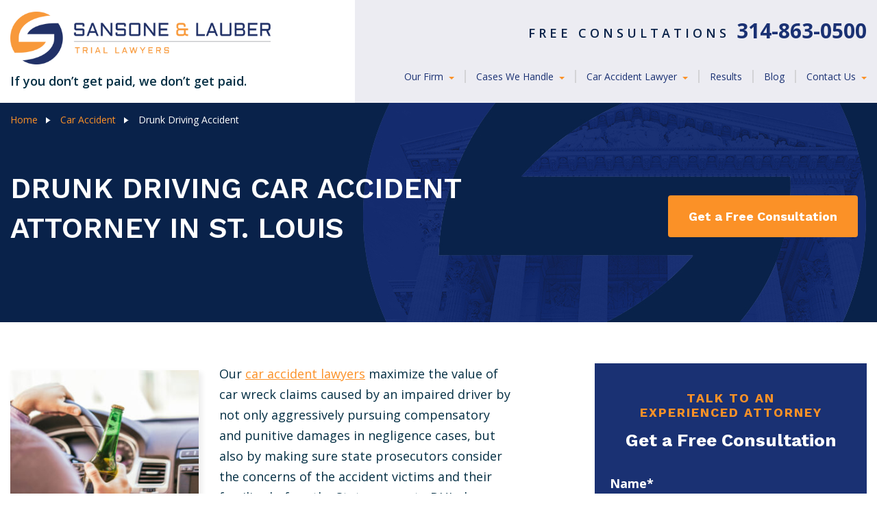

--- FILE ---
content_type: text/html; charset=UTF-8
request_url: https://www.missourilawyers.com/car-accident-lawyer/drunk-driving/
body_size: 16097
content:
<!DOCTYPE html>
<html lang="en-US">
<head>
    <meta charset="UTF-8">
    <title>Drunk Driving Accident Lawyer in St. Louis | Sansone &amp; Lauber</title>
    <meta name="viewport" content="width=device-width, initial-scale=1, minimum-scale=1, maximum-scale=2"/>
    <meta name="format-detection" content="telephone=no">
    <meta name="geo.region" content="US-MO" />
    <meta name="geo.placename" content="St. Louis" />
    <meta name="geo.position" content="38.648802;-90.336092" />
    <meta name="ICBM" content="38.648802,-90.336092" />
    <meta name="copyright" content="Sansone & Lauber" />

    <link rel="stylesheet" href="https://www.missourilawyers.com/wp-content/themes/cws-theme-work-mix/assets/dist/css/theme.css?ver=1589208450" />
    <link rel="stylesheet" href="https://www.missourilawyers.com/wp-content/themes/cws-theme-work-mix/assets/dist/css/theme-notopt.css" />
    <link rel="stylesheet" href="https://www.missourilawyers.com/wp-content/themes/cws-theme-work-mix/assets/dist/css/theme.css?ver=1589208450" />
    
    <link rel="pingback" href="https://www.missourilawyers.com/xmlrpc.php">
	<link rel="icon" type="image/png" sizes="32x32" href="https://www.missourilawyers.com/wp-content/themes/cws-theme-work-mix/favicons/favicon-32x32.png">
<link rel="icon" type="image/png" sizes="16x16" href="https://www.missourilawyers.com/wp-content/themes/cws-theme-work-mix/favicons/favicon-16x16.png">
<link rel="manifest" href="https://www.missourilawyers.com/wp-content/themes/cws-theme-work-mix/favicons/site.webmanifest">
<meta name="msapplication-TileColor" content="#da532c">
<meta name="theme-color" content="#ffffff">
    <link href="#" rel="publisher"/>
    <!-- Le HTML5 shim, for IE6-8 support of HTML5 elements -->
    <!--[if lt IE 9]>
    <script src="http://html5shim.googlecode.com/svn/trunk/html5.js"></script>
    <![endif]-->

	<meta name='robots' content='index, follow, max-image-preview:large, max-snippet:-1, max-video-preview:-1' />

	<!-- This site is optimized with the Yoast SEO plugin v20.13 - https://yoast.com/wordpress/plugins/seo/ -->
	<meta name="description" content="If you have been injured by a drunk driver in St. Louis, contact a drunk driving accident attorney at Sansone &amp; Lauber for help! Call now!" />
	<link rel="canonical" href="https://www.missourilawyers.com/car-accident-lawyer/drunk-driving/" />
	<meta property="og:locale" content="en_US" />
	<meta property="og:type" content="article" />
	<meta property="og:title" content="Drunk Driving Car Accident Attorney in St. Louis" />
	<meta property="og:description" content="If you have been injured by a drunk driver in St. Louis, contact a drunk driving accident attorney at Sansone &amp; Lauber for help! Call now!" />
	<meta property="og:url" content="https://www.missourilawyers.com/car-accident-lawyer/drunk-driving/" />
	<meta property="article:publisher" content="https://www.facebook.com/Missouri.Lawyers" />
	<meta property="article:modified_time" content="2020-11-06T21:08:33+00:00" />
	<meta property="og:image" content="https://www.missourilawyers.com/wp-content/uploads/2020/02/drunk-driving.jpg" />
	<meta property="og:image:width" content="330" />
	<meta property="og:image:height" content="250" />
	<meta property="og:image:type" content="image/jpeg" />
	<meta name="twitter:card" content="summary_large_image" />
	<meta name="twitter:title" content="Drunk Driving Car Accident Attorney in St. Louis" />
	<meta name="twitter:description" content="If you have been injured by a drunk driver in St. Louis, contact a drunk driving accident attorney at Sansone &amp; Lauber for help! Call now!" />
	<meta name="twitter:site" content="@sansonelauber" />
	<meta name="twitter:label1" content="Est. reading time" />
	<meta name="twitter:data1" content="4 minutes" />
	<!-- / Yoast SEO plugin. -->


<link rel='dns-prefetch' href='//www.cw-apps.com' />
<link rel='stylesheet' id='wp-block-library-css' href='/wp-includes/css/dist/block-library/style.min.css?ver=6.3.7' type='text/css' media='all' />
<style id='classic-theme-styles-inline-css' type='text/css'>
/*! This file is auto-generated */
.wp-block-button__link{color:#fff;background-color:#32373c;border-radius:9999px;box-shadow:none;text-decoration:none;padding:calc(.667em + 2px) calc(1.333em + 2px);font-size:1.125em}.wp-block-file__button{background:#32373c;color:#fff;text-decoration:none}
</style>
<style id='global-styles-inline-css' type='text/css'>
body{--wp--preset--color--black: #000000;--wp--preset--color--cyan-bluish-gray: #abb8c3;--wp--preset--color--white: #ffffff;--wp--preset--color--pale-pink: #f78da7;--wp--preset--color--vivid-red: #cf2e2e;--wp--preset--color--luminous-vivid-orange: #ff6900;--wp--preset--color--luminous-vivid-amber: #fcb900;--wp--preset--color--light-green-cyan: #7bdcb5;--wp--preset--color--vivid-green-cyan: #00d084;--wp--preset--color--pale-cyan-blue: #8ed1fc;--wp--preset--color--vivid-cyan-blue: #0693e3;--wp--preset--color--vivid-purple: #9b51e0;--wp--preset--gradient--vivid-cyan-blue-to-vivid-purple: linear-gradient(135deg,rgba(6,147,227,1) 0%,rgb(155,81,224) 100%);--wp--preset--gradient--light-green-cyan-to-vivid-green-cyan: linear-gradient(135deg,rgb(122,220,180) 0%,rgb(0,208,130) 100%);--wp--preset--gradient--luminous-vivid-amber-to-luminous-vivid-orange: linear-gradient(135deg,rgba(252,185,0,1) 0%,rgba(255,105,0,1) 100%);--wp--preset--gradient--luminous-vivid-orange-to-vivid-red: linear-gradient(135deg,rgba(255,105,0,1) 0%,rgb(207,46,46) 100%);--wp--preset--gradient--very-light-gray-to-cyan-bluish-gray: linear-gradient(135deg,rgb(238,238,238) 0%,rgb(169,184,195) 100%);--wp--preset--gradient--cool-to-warm-spectrum: linear-gradient(135deg,rgb(74,234,220) 0%,rgb(151,120,209) 20%,rgb(207,42,186) 40%,rgb(238,44,130) 60%,rgb(251,105,98) 80%,rgb(254,248,76) 100%);--wp--preset--gradient--blush-light-purple: linear-gradient(135deg,rgb(255,206,236) 0%,rgb(152,150,240) 100%);--wp--preset--gradient--blush-bordeaux: linear-gradient(135deg,rgb(254,205,165) 0%,rgb(254,45,45) 50%,rgb(107,0,62) 100%);--wp--preset--gradient--luminous-dusk: linear-gradient(135deg,rgb(255,203,112) 0%,rgb(199,81,192) 50%,rgb(65,88,208) 100%);--wp--preset--gradient--pale-ocean: linear-gradient(135deg,rgb(255,245,203) 0%,rgb(182,227,212) 50%,rgb(51,167,181) 100%);--wp--preset--gradient--electric-grass: linear-gradient(135deg,rgb(202,248,128) 0%,rgb(113,206,126) 100%);--wp--preset--gradient--midnight: linear-gradient(135deg,rgb(2,3,129) 0%,rgb(40,116,252) 100%);--wp--preset--font-size--small: 13px;--wp--preset--font-size--medium: 20px;--wp--preset--font-size--large: 36px;--wp--preset--font-size--x-large: 42px;--wp--preset--spacing--20: 0.44rem;--wp--preset--spacing--30: 0.67rem;--wp--preset--spacing--40: 1rem;--wp--preset--spacing--50: 1.5rem;--wp--preset--spacing--60: 2.25rem;--wp--preset--spacing--70: 3.38rem;--wp--preset--spacing--80: 5.06rem;--wp--preset--shadow--natural: 6px 6px 9px rgba(0, 0, 0, 0.2);--wp--preset--shadow--deep: 12px 12px 50px rgba(0, 0, 0, 0.4);--wp--preset--shadow--sharp: 6px 6px 0px rgba(0, 0, 0, 0.2);--wp--preset--shadow--outlined: 6px 6px 0px -3px rgba(255, 255, 255, 1), 6px 6px rgba(0, 0, 0, 1);--wp--preset--shadow--crisp: 6px 6px 0px rgba(0, 0, 0, 1);}:where(.is-layout-flex){gap: 0.5em;}:where(.is-layout-grid){gap: 0.5em;}body .is-layout-flow > .alignleft{float: left;margin-inline-start: 0;margin-inline-end: 2em;}body .is-layout-flow > .alignright{float: right;margin-inline-start: 2em;margin-inline-end: 0;}body .is-layout-flow > .aligncenter{margin-left: auto !important;margin-right: auto !important;}body .is-layout-constrained > .alignleft{float: left;margin-inline-start: 0;margin-inline-end: 2em;}body .is-layout-constrained > .alignright{float: right;margin-inline-start: 2em;margin-inline-end: 0;}body .is-layout-constrained > .aligncenter{margin-left: auto !important;margin-right: auto !important;}body .is-layout-constrained > :where(:not(.alignleft):not(.alignright):not(.alignfull)){max-width: var(--wp--style--global--content-size);margin-left: auto !important;margin-right: auto !important;}body .is-layout-constrained > .alignwide{max-width: var(--wp--style--global--wide-size);}body .is-layout-flex{display: flex;}body .is-layout-flex{flex-wrap: wrap;align-items: center;}body .is-layout-flex > *{margin: 0;}body .is-layout-grid{display: grid;}body .is-layout-grid > *{margin: 0;}:where(.wp-block-columns.is-layout-flex){gap: 2em;}:where(.wp-block-columns.is-layout-grid){gap: 2em;}:where(.wp-block-post-template.is-layout-flex){gap: 1.25em;}:where(.wp-block-post-template.is-layout-grid){gap: 1.25em;}.has-black-color{color: var(--wp--preset--color--black) !important;}.has-cyan-bluish-gray-color{color: var(--wp--preset--color--cyan-bluish-gray) !important;}.has-white-color{color: var(--wp--preset--color--white) !important;}.has-pale-pink-color{color: var(--wp--preset--color--pale-pink) !important;}.has-vivid-red-color{color: var(--wp--preset--color--vivid-red) !important;}.has-luminous-vivid-orange-color{color: var(--wp--preset--color--luminous-vivid-orange) !important;}.has-luminous-vivid-amber-color{color: var(--wp--preset--color--luminous-vivid-amber) !important;}.has-light-green-cyan-color{color: var(--wp--preset--color--light-green-cyan) !important;}.has-vivid-green-cyan-color{color: var(--wp--preset--color--vivid-green-cyan) !important;}.has-pale-cyan-blue-color{color: var(--wp--preset--color--pale-cyan-blue) !important;}.has-vivid-cyan-blue-color{color: var(--wp--preset--color--vivid-cyan-blue) !important;}.has-vivid-purple-color{color: var(--wp--preset--color--vivid-purple) !important;}.has-black-background-color{background-color: var(--wp--preset--color--black) !important;}.has-cyan-bluish-gray-background-color{background-color: var(--wp--preset--color--cyan-bluish-gray) !important;}.has-white-background-color{background-color: var(--wp--preset--color--white) !important;}.has-pale-pink-background-color{background-color: var(--wp--preset--color--pale-pink) !important;}.has-vivid-red-background-color{background-color: var(--wp--preset--color--vivid-red) !important;}.has-luminous-vivid-orange-background-color{background-color: var(--wp--preset--color--luminous-vivid-orange) !important;}.has-luminous-vivid-amber-background-color{background-color: var(--wp--preset--color--luminous-vivid-amber) !important;}.has-light-green-cyan-background-color{background-color: var(--wp--preset--color--light-green-cyan) !important;}.has-vivid-green-cyan-background-color{background-color: var(--wp--preset--color--vivid-green-cyan) !important;}.has-pale-cyan-blue-background-color{background-color: var(--wp--preset--color--pale-cyan-blue) !important;}.has-vivid-cyan-blue-background-color{background-color: var(--wp--preset--color--vivid-cyan-blue) !important;}.has-vivid-purple-background-color{background-color: var(--wp--preset--color--vivid-purple) !important;}.has-black-border-color{border-color: var(--wp--preset--color--black) !important;}.has-cyan-bluish-gray-border-color{border-color: var(--wp--preset--color--cyan-bluish-gray) !important;}.has-white-border-color{border-color: var(--wp--preset--color--white) !important;}.has-pale-pink-border-color{border-color: var(--wp--preset--color--pale-pink) !important;}.has-vivid-red-border-color{border-color: var(--wp--preset--color--vivid-red) !important;}.has-luminous-vivid-orange-border-color{border-color: var(--wp--preset--color--luminous-vivid-orange) !important;}.has-luminous-vivid-amber-border-color{border-color: var(--wp--preset--color--luminous-vivid-amber) !important;}.has-light-green-cyan-border-color{border-color: var(--wp--preset--color--light-green-cyan) !important;}.has-vivid-green-cyan-border-color{border-color: var(--wp--preset--color--vivid-green-cyan) !important;}.has-pale-cyan-blue-border-color{border-color: var(--wp--preset--color--pale-cyan-blue) !important;}.has-vivid-cyan-blue-border-color{border-color: var(--wp--preset--color--vivid-cyan-blue) !important;}.has-vivid-purple-border-color{border-color: var(--wp--preset--color--vivid-purple) !important;}.has-vivid-cyan-blue-to-vivid-purple-gradient-background{background: var(--wp--preset--gradient--vivid-cyan-blue-to-vivid-purple) !important;}.has-light-green-cyan-to-vivid-green-cyan-gradient-background{background: var(--wp--preset--gradient--light-green-cyan-to-vivid-green-cyan) !important;}.has-luminous-vivid-amber-to-luminous-vivid-orange-gradient-background{background: var(--wp--preset--gradient--luminous-vivid-amber-to-luminous-vivid-orange) !important;}.has-luminous-vivid-orange-to-vivid-red-gradient-background{background: var(--wp--preset--gradient--luminous-vivid-orange-to-vivid-red) !important;}.has-very-light-gray-to-cyan-bluish-gray-gradient-background{background: var(--wp--preset--gradient--very-light-gray-to-cyan-bluish-gray) !important;}.has-cool-to-warm-spectrum-gradient-background{background: var(--wp--preset--gradient--cool-to-warm-spectrum) !important;}.has-blush-light-purple-gradient-background{background: var(--wp--preset--gradient--blush-light-purple) !important;}.has-blush-bordeaux-gradient-background{background: var(--wp--preset--gradient--blush-bordeaux) !important;}.has-luminous-dusk-gradient-background{background: var(--wp--preset--gradient--luminous-dusk) !important;}.has-pale-ocean-gradient-background{background: var(--wp--preset--gradient--pale-ocean) !important;}.has-electric-grass-gradient-background{background: var(--wp--preset--gradient--electric-grass) !important;}.has-midnight-gradient-background{background: var(--wp--preset--gradient--midnight) !important;}.has-small-font-size{font-size: var(--wp--preset--font-size--small) !important;}.has-medium-font-size{font-size: var(--wp--preset--font-size--medium) !important;}.has-large-font-size{font-size: var(--wp--preset--font-size--large) !important;}.has-x-large-font-size{font-size: var(--wp--preset--font-size--x-large) !important;}
.wp-block-navigation a:where(:not(.wp-element-button)){color: inherit;}
:where(.wp-block-post-template.is-layout-flex){gap: 1.25em;}:where(.wp-block-post-template.is-layout-grid){gap: 1.25em;}
:where(.wp-block-columns.is-layout-flex){gap: 2em;}:where(.wp-block-columns.is-layout-grid){gap: 2em;}
.wp-block-pullquote{font-size: 1.5em;line-height: 1.6;}
</style>
<link rel='stylesheet' id='cw_video-css' href='/wp-content/plugins/cw-video/cw-video.css?ver=2020.11.03' type='text/css' media='all' />
<link rel='stylesheet' id='q-a-plus-css' href='/wp-content/plugins/q-and-a/css/q-a-plus.css?ver=1.0.6.2' type='text/css' media='screen' />
<link rel='stylesheet' id='mix-theme-css-css' href='/wp-content/themes/cws-theme-work-mix/assets/dist/css/theme.css?ver=1691218170' type='text/css' media='all' />
<script type='text/javascript' src='/wp-includes/js/jquery/jquery.min.js?ver=3.7.0' id='jquery-core-js'></script>
<script type='text/javascript' src='/wp-includes/js/jquery/jquery-migrate.min.js?ver=3.4.1' id='jquery-migrate-js'></script>
<link rel="https://api.w.org/" href="https://www.missourilawyers.com/wp-json/" /><link rel="alternate" type="application/json" href="https://www.missourilawyers.com/wp-json/wp/v2/pages/87507" /><link rel="EditURI" type="application/rsd+xml" title="RSD" href="https://www.missourilawyers.com/xmlrpc.php?rsd" />
<meta name="generator" content="WordPress 6.3.7" />
<link rel='shortlink' href='https://www.missourilawyers.com/?p=87507' />
<link rel="alternate" type="application/json+oembed" href="https://www.missourilawyers.com/wp-json/oembed/1.0/embed?url=https%3A%2F%2Fwww.missourilawyers.com%2Fcar-accident-lawyer%2Fdrunk-driving%2F" />
<link rel="alternate" type="text/xml+oembed" href="https://www.missourilawyers.com/wp-json/oembed/1.0/embed?url=https%3A%2F%2Fwww.missourilawyers.com%2Fcar-accident-lawyer%2Fdrunk-driving%2F&#038;format=xml" />
<!-- Q & A -->
		<noscript><link rel="stylesheet" type="text/css" href="https://www.missourilawyers.com/wp-content/plugins/q-and-a/css/q-a-plus-noscript.css?ver=1.0.6.2" /></noscript><!-- Q & A --><script type="application/ld+json" data-schema="87507-page-Default">{"@context":"https:\/\/schema.org\/","@type":"Article","@id":"https:\/\/www.missourilawyers.com\/car-accident-lawyer\/drunk-driving\/#Article","mainEntityOfPage":"https:\/\/www.missourilawyers.com\/car-accident-lawyer\/drunk-driving\/","headline":"Drunk Driving Accident","name":"Drunk Driving Accident","description":"If you have been injured by a drunk driver in St. Louis, contact a drunk driving accident attorney at Sansone & Lauber for help! Call now!","datePublished":"2019-11-27","dateModified":"2020-11-06","author":{"@type":"Person","@id":"https:\/\/www.missourilawyers.com\/author\/missourilawyers\/#Person","name":"Sansone &amp; Lauber","url":"https:\/\/www.missourilawyers.com\/author\/missourilawyers\/","image":{"@type":"ImageObject","@id":"https:\/\/secure.gravatar.com\/avatar\/91689f47ac6b9a5b6df9d70cfb8e07a5?s=96&d=mm&r=g","url":"https:\/\/secure.gravatar.com\/avatar\/91689f47ac6b9a5b6df9d70cfb8e07a5?s=96&d=mm&r=g","height":96,"width":96}},"publisher":{"@type":"Organization","name":"Sansone & Lauber","logo":{"@type":"ImageObject","@id":"https:\/\/www.missourilawyers.com\/wp-content\/uploads\/2020\/05\/sansone-lauber.png","url":"https:\/\/www.missourilawyers.com\/wp-content\/uploads\/2020\/05\/sansone-lauber.png","width":258,"height":52}},"image":{"@type":"ImageObject","@id":"https:\/\/www.missourilawyers.com\/wp-content\/uploads\/2020\/02\/drunk-driving.jpg","url":"https:\/\/www.missourilawyers.com\/wp-content\/uploads\/2020\/02\/drunk-driving.jpg","height":250,"width":330},"url":"https:\/\/www.missourilawyers.com\/car-accident-lawyer\/drunk-driving\/"}</script>
<script type="application/ld+json" data-schema="Breadcrumb">{"@context":"https:\/\/schema.org","@type":"BreadcrumbList","itemListElement":[{"@type":"ListItem","position":1,"name":"Car Accident","item":"https:\/\/www.missourilawyers.com\/car-accident-lawyer\/#breadcrumbitem"},{"@type":"ListItem","position":2,"name":"Drunk Driving Accident","item":"https:\/\/www.missourilawyers.com\/car-accident-lawyer\/drunk-driving\/#breadcrumbitem"}]}</script>
<style type="text/css">.recentcomments a{display:inline !important;padding:0 !important;margin:0 !important;}</style>
	
	
<!-- Google Tag Manager -->
<script>(function(w,d,s,l,i){w[l]=w[l]||[];w[l].push({'gtm.start':
new Date().getTime(),event:'gtm.js'});var f=d.getElementsByTagName(s)[0],
j=d.createElement(s),dl=l!='dataLayer'?'&l='+l:'';j.async=true;j.src=
'https://www.googletagmanager.com/gtm.js?id='+i+dl;f.parentNode.insertBefore(j,f);
})(window,document,'script','dataLayer','GTM-TJ5FPD');</script>
<!-- End Google Tag Manager -->

</head>
<body id="top-page" class="page-template-default page page-id-87507 page-parent page-child parent-pageid-52625 page-drunk-driving post-id-87507">
<a href="#main-wrapper" class="skiplink" tabindex="-1">Skip Navigation</a>

<!-- Google Tag Manager (noscript) -->
<noscript><iframe src="https://www.googletagmanager.com/ns.html?id=GTM-TJ5FPD"
height="0" width="0" style="display:none;visibility:hidden"></iframe></noscript>
<!-- End Google Tag Manager (noscript) -->

<div class="top-header-mobile d-block d-md-none">

    <div class="container">

        <div class="row">

            <div class="col">

                <div class="site-logo-wrap">

                    <a class="site-logo" href="/">

                        <img class="img-responsive" src="https://www.missourilawyers.com/wp-content/themes/cws-theme-work-mix/assets/images/logo.png" alt="Sansone and Lauber">

                    </a>

                </div>

                <nav role="navigation" id="mobile-nav">

                    <button class="nav-opener navbar-toggler" role="presentation" aria-label="nav_opener" data-toggle="collapse" data-target=".navbar-collapse">

                        <span></span>
                        <span></span>
                        <span></span>

                    </button>

					<div class="collapse navbar-collapse"><ul id="menu-main-menu" class="nav navbar-nav"><li id="menu-item-86407" class="menu-item menu-item-type-custom menu-item-object-custom menu-item-has-children nav-item menu-item-86407 dropdown"><a title="Our Firm" href="#" data-toggle="dropdown" class="nav-link dropdown-toggle" aria-haspopup="true">Our Firm <span class="caret"></span></a>
<ul role="menu" class=" dropdown-menu">
	<li id="menu-item-86272" class="menu-item menu-item-type-post_type menu-item-object-page nav-item menu-item-86272"><a title="Firm Overview" href="https://www.missourilawyers.com/about-us/" class="nav-link">Firm Overview</a></li>
	<li id="menu-item-278349" class="menu-item menu-item-type-post_type menu-item-object-attorney nav-item menu-item-278349"><a title="Ben Sansone" href="https://www.missourilawyers.com/attorneys/benjamin-sansone/" class="nav-link">Ben Sansone</a></li>
	<li id="menu-item-278351" class="menu-item menu-item-type-post_type menu-item-object-attorney nav-item menu-item-278351"><a title="Gary J. Lauber" href="https://www.missourilawyers.com/attorneys/gary-j-lauber/" class="nav-link">Gary J. Lauber</a></li>
	<li id="menu-item-278348" class="menu-item menu-item-type-post_type_archive menu-item-object-attorney nav-item menu-item-278348"><a title="See All Attorneys" href="https://www.missourilawyers.com/attorneys/" class="nav-link">See All Attorneys</a></li>
	<li id="menu-item-276467" class="menu-item menu-item-type-post_type menu-item-object-page nav-item menu-item-276467"><a title="Injury Attorneys Serving Missouri and Illinois" href="https://www.missourilawyers.com/about-us/community-page/" class="nav-link">Injury Attorneys Serving Missouri and Illinois</a></li>
	<li id="menu-item-281359" class="menu-item menu-item-type-post_type menu-item-object-page nav-item menu-item-281359"><a title="Client Reviews" href="https://www.missourilawyers.com/verdicts-settlement/testimonials/" class="nav-link">Client Reviews</a></li>
</ul>
</li>
<li id="menu-item-86230" class="menu-item menu-item-type-custom menu-item-object-custom menu-item-has-children nav-item menu-item-86230 dropdown"><a title="Cases We Handle" href="#" data-toggle="dropdown" class="nav-link dropdown-toggle" aria-haspopup="true">Cases We Handle <span class="caret"></span></a>
<ul role="menu" class=" dropdown-menu">
	<li id="menu-item-271890" class="menu-item menu-item-type-post_type menu-item-object-page nav-item menu-item-271890"><a title="Personal Injury" href="https://www.missourilawyers.com/personal-injury-lawyer/" class="nav-link">Personal Injury</a></li>
	<li id="menu-item-271892" class="menu-item menu-item-type-post_type menu-item-object-page nav-item menu-item-271892"><a title="Bicycle Accidents" href="https://www.missourilawyers.com/bicycle-accident-lawyer/" class="nav-link">Bicycle Accidents</a></li>
	<li id="menu-item-271878" class="menu-item menu-item-type-post_type menu-item-object-page nav-item menu-item-271878"><a title="Pedestrian Accidents" href="https://www.missourilawyers.com/car-accident-lawyer/pedestrian-accidents/" class="nav-link">Pedestrian Accidents</a></li>
	<li id="menu-item-271896" class="menu-item menu-item-type-post_type menu-item-object-page nav-item menu-item-271896"><a title="Distracted Driving" href="https://www.missourilawyers.com/distracted-driving-lawyers-st-louis/" class="nav-link">Distracted Driving</a></li>
	<li id="menu-item-271902" class="menu-item menu-item-type-post_type menu-item-object-page nav-item menu-item-271902"><a title="Motorcycle Injuries" href="https://www.missourilawyers.com/motorcycle-injuries/" class="nav-link">Motorcycle Injuries</a></li>
	<li id="menu-item-276545" class="menu-item menu-item-type-post_type menu-item-object-page nav-item menu-item-276545"><a title="Nursing Home Abuse &#038; Negligence" href="https://www.missourilawyers.com/nursing-home-abuse-lawyer/" class="nav-link">Nursing Home Abuse &#038; Negligence</a></li>
	<li id="menu-item-276547" class="menu-item menu-item-type-post_type menu-item-object-page nav-item menu-item-276547"><a title="Traumatic Brain Injuries" href="https://www.missourilawyers.com/traumatic-brain-injury-lawyer/" class="nav-link">Traumatic Brain Injuries</a></li>
	<li id="menu-item-86233" class="menu-item menu-item-type-post_type menu-item-object-page nav-item menu-item-86233"><a title="Truck Accidents" href="https://www.missourilawyers.com/truck-accident-lawyer/" class="nav-link">Truck Accidents</a></li>
	<li id="menu-item-86226" class="menu-item menu-item-type-post_type menu-item-object-page nav-item menu-item-86226"><a title="See All Cases We Handle" href="https://www.missourilawyers.com/legal-services/" class="nav-link">See All Cases We Handle</a></li>
</ul>
</li>
<li id="menu-item-271854" class="menu-item menu-item-type-custom menu-item-object-custom current-menu-ancestor current-menu-parent menu-item-has-children nav-item menu-item-271854 dropdown"><a title="Car Accident Lawyer" href="#" data-toggle="dropdown" class="nav-link dropdown-toggle" aria-haspopup="true">Car Accident Lawyer <span class="caret"></span></a>
<ul role="menu" class=" dropdown-menu">
	<li id="menu-item-86228" class="menu-item menu-item-type-post_type menu-item-object-page current-page-ancestor current-page-parent nav-item menu-item-86228"><a title="Car Accident Overview" href="https://www.missourilawyers.com/car-accident-lawyer/" class="nav-link">Car Accident Overview</a></li>
	<li id="menu-item-271860" class="menu-item menu-item-type-post_type menu-item-object-page nav-item menu-item-271860"><a title="Lawyer for Hit-and-Run Accidents" href="https://www.missourilawyers.com/car-accident-lawyer/lawyer-hit-run-accidents/" class="nav-link">Lawyer for Hit-and-Run Accidents</a></li>
	<li id="menu-item-271862" class="menu-item menu-item-type-post_type menu-item-object-page nav-item menu-item-271862"><a title="Car Accidents – Common Causes" href="https://www.missourilawyers.com/car-accident-lawyer/car-accident/" class="nav-link">Car Accidents – Common Causes</a></li>
	<li id="menu-item-271864" class="menu-item menu-item-type-post_type menu-item-object-page nav-item menu-item-271864"><a title="Legal Elements in Automobile Accidents" href="https://www.missourilawyers.com/car-accident-lawyer/elements/" class="nav-link">Legal Elements in Automobile Accidents</a></li>
	<li id="menu-item-271866" class="menu-item menu-item-type-post_type menu-item-object-page current-menu-item page_item page-item-87507 current_page_item nav-item menu-item-271866 active"><a title="Drunk Driving Accident" href="https://www.missourilawyers.com/car-accident-lawyer/drunk-driving/" class="nav-link">Drunk Driving Accident</a></li>
	<li id="menu-item-271868" class="menu-item menu-item-type-post_type menu-item-object-page nav-item menu-item-271868"><a title="Common Injuries from Car Accidents &#038; Long Term Effects" href="https://www.missourilawyers.com/car-accident-lawyer/common-injuries/" class="nav-link">Common Injuries from Car Accidents &#038; Long Term Effects</a></li>
	<li id="menu-item-271876" class="menu-item menu-item-type-post_type menu-item-object-page nav-item menu-item-271876"><a title="Dangerous Roadway Design" href="https://www.missourilawyers.com/car-accident-lawyer/dangerous-roads/" class="nav-link">Dangerous Roadway Design</a></li>
	<li id="menu-item-271880" class="menu-item menu-item-type-post_type menu-item-object-page nav-item menu-item-271880"><a title="Insurance Claims and Disputes" href="https://www.missourilawyers.com/car-accident-lawyer/insurance-claims/" class="nav-link">Insurance Claims and Disputes</a></li>
</ul>
</li>
<li id="menu-item-86238" class="menu-item menu-item-type-post_type menu-item-object-page nav-item menu-item-86238"><a title="Results" href="https://www.missourilawyers.com/verdicts-settlement/" class="nav-link">Results</a></li>
<li id="menu-item-82722" class="menu-item menu-item-type-post_type menu-item-object-page nav-item menu-item-82722"><a title="Blog" href="https://www.missourilawyers.com/blog/" class="nav-link">Blog</a></li>
<li id="menu-item-86240" class="menu-item menu-item-type-custom menu-item-object-custom menu-item-has-children nav-item menu-item-86240 dropdown"><a title="Contact Us" href="#" data-toggle="dropdown" class="nav-link dropdown-toggle" aria-haspopup="true">Contact Us <span class="caret"></span></a>
<ul role="menu" class=" dropdown-menu">
	<li id="menu-item-82754" class="menu-item menu-item-type-post_type menu-item-object-page nav-item menu-item-82754"><a title="Free Consultation" href="https://www.missourilawyers.com/contact-us/" class="nav-link">Free Consultation</a></li>
	<li id="menu-item-86347" class="menu-item menu-item-type-post_type menu-item-object-page nav-item menu-item-86347"><a title="Cities We Serve" href="https://www.missourilawyers.com/cities-we-serve/" class="nav-link">Cities We Serve</a></li>
</ul>
</li>
</ul></div>
                </nav>

            </div>

        </div>

    </div>

</div>

<div class="top-header-desktop d-none d-md-block">

    <div class="container">

        <div class="row">

            <div class="col-lg-5">

                <div class="site-logo-wrap text-center">
                    <a class="site-logo" href="/">
                        <img class="logo img-fluid" src="https://www.missourilawyers.com/wp-content/themes/cws-theme-work-mix/assets/images/logo.png" alt="logo">
                    </a>

                    <span>If you don’t get paid, we don’t get paid.</span>
                </div>

            </div>

            <div class="col-lg-7">

                <div class="call-to-action-header d-none d-lg-block">

                    <a href="tel:13148630500">Free Consultations <span>314-863-0500</span></a>

                </div>

				<div class="main-menu"><ul id="menu-main-menu-1" class="nav navbar-nav"><li class="menu-item menu-item-type-custom menu-item-object-custom menu-item-has-children nav-item menu-item-86407 dropdown"><a title="Our Firm" href="#" data-toggle="dropdown" class="nav-link dropdown-toggle" aria-haspopup="true">Our Firm <span class="caret"></span></a>
<ul role="menu" class=" dropdown-menu">
	<li class="menu-item menu-item-type-post_type menu-item-object-page nav-item menu-item-86272"><a title="Firm Overview" href="https://www.missourilawyers.com/about-us/" class="nav-link">Firm Overview</a></li>
	<li class="menu-item menu-item-type-post_type menu-item-object-attorney nav-item menu-item-278349"><a title="Ben Sansone" href="https://www.missourilawyers.com/attorneys/benjamin-sansone/" class="nav-link">Ben Sansone</a></li>
	<li class="menu-item menu-item-type-post_type menu-item-object-attorney nav-item menu-item-278351"><a title="Gary J. Lauber" href="https://www.missourilawyers.com/attorneys/gary-j-lauber/" class="nav-link">Gary J. Lauber</a></li>
	<li class="menu-item menu-item-type-post_type_archive menu-item-object-attorney nav-item menu-item-278348"><a title="See All Attorneys" href="https://www.missourilawyers.com/attorneys/" class="nav-link">See All Attorneys</a></li>
	<li class="menu-item menu-item-type-post_type menu-item-object-page nav-item menu-item-276467"><a title="Injury Attorneys Serving Missouri and Illinois" href="https://www.missourilawyers.com/about-us/community-page/" class="nav-link">Injury Attorneys Serving Missouri and Illinois</a></li>
	<li class="menu-item menu-item-type-post_type menu-item-object-page nav-item menu-item-281359"><a title="Client Reviews" href="https://www.missourilawyers.com/verdicts-settlement/testimonials/" class="nav-link">Client Reviews</a></li>
</ul>
</li>
<li class="menu-item menu-item-type-custom menu-item-object-custom menu-item-has-children nav-item menu-item-86230 dropdown"><a title="Cases We Handle" href="#" data-toggle="dropdown" class="nav-link dropdown-toggle" aria-haspopup="true">Cases We Handle <span class="caret"></span></a>
<ul role="menu" class=" dropdown-menu">
	<li class="menu-item menu-item-type-post_type menu-item-object-page nav-item menu-item-271890"><a title="Personal Injury" href="https://www.missourilawyers.com/personal-injury-lawyer/" class="nav-link">Personal Injury</a></li>
	<li class="menu-item menu-item-type-post_type menu-item-object-page nav-item menu-item-271892"><a title="Bicycle Accidents" href="https://www.missourilawyers.com/bicycle-accident-lawyer/" class="nav-link">Bicycle Accidents</a></li>
	<li class="menu-item menu-item-type-post_type menu-item-object-page nav-item menu-item-271878"><a title="Pedestrian Accidents" href="https://www.missourilawyers.com/car-accident-lawyer/pedestrian-accidents/" class="nav-link">Pedestrian Accidents</a></li>
	<li class="menu-item menu-item-type-post_type menu-item-object-page nav-item menu-item-271896"><a title="Distracted Driving" href="https://www.missourilawyers.com/distracted-driving-lawyers-st-louis/" class="nav-link">Distracted Driving</a></li>
	<li class="menu-item menu-item-type-post_type menu-item-object-page nav-item menu-item-271902"><a title="Motorcycle Injuries" href="https://www.missourilawyers.com/motorcycle-injuries/" class="nav-link">Motorcycle Injuries</a></li>
	<li class="menu-item menu-item-type-post_type menu-item-object-page nav-item menu-item-276545"><a title="Nursing Home Abuse &#038; Negligence" href="https://www.missourilawyers.com/nursing-home-abuse-lawyer/" class="nav-link">Nursing Home Abuse &#038; Negligence</a></li>
	<li class="menu-item menu-item-type-post_type menu-item-object-page nav-item menu-item-276547"><a title="Traumatic Brain Injuries" href="https://www.missourilawyers.com/traumatic-brain-injury-lawyer/" class="nav-link">Traumatic Brain Injuries</a></li>
	<li class="menu-item menu-item-type-post_type menu-item-object-page nav-item menu-item-86233"><a title="Truck Accidents" href="https://www.missourilawyers.com/truck-accident-lawyer/" class="nav-link">Truck Accidents</a></li>
	<li class="menu-item menu-item-type-post_type menu-item-object-page nav-item menu-item-86226"><a title="See All Cases We Handle" href="https://www.missourilawyers.com/legal-services/" class="nav-link">See All Cases We Handle</a></li>
</ul>
</li>
<li class="menu-item menu-item-type-custom menu-item-object-custom current-menu-ancestor current-menu-parent menu-item-has-children nav-item menu-item-271854 dropdown"><a title="Car Accident Lawyer" href="#" data-toggle="dropdown" class="nav-link dropdown-toggle" aria-haspopup="true">Car Accident Lawyer <span class="caret"></span></a>
<ul role="menu" class=" dropdown-menu">
	<li class="menu-item menu-item-type-post_type menu-item-object-page current-page-ancestor current-page-parent nav-item menu-item-86228"><a title="Car Accident Overview" href="https://www.missourilawyers.com/car-accident-lawyer/" class="nav-link">Car Accident Overview</a></li>
	<li class="menu-item menu-item-type-post_type menu-item-object-page nav-item menu-item-271860"><a title="Lawyer for Hit-and-Run Accidents" href="https://www.missourilawyers.com/car-accident-lawyer/lawyer-hit-run-accidents/" class="nav-link">Lawyer for Hit-and-Run Accidents</a></li>
	<li class="menu-item menu-item-type-post_type menu-item-object-page nav-item menu-item-271862"><a title="Car Accidents – Common Causes" href="https://www.missourilawyers.com/car-accident-lawyer/car-accident/" class="nav-link">Car Accidents – Common Causes</a></li>
	<li class="menu-item menu-item-type-post_type menu-item-object-page nav-item menu-item-271864"><a title="Legal Elements in Automobile Accidents" href="https://www.missourilawyers.com/car-accident-lawyer/elements/" class="nav-link">Legal Elements in Automobile Accidents</a></li>
	<li class="menu-item menu-item-type-post_type menu-item-object-page current-menu-item page_item page-item-87507 current_page_item nav-item menu-item-271866 active"><a title="Drunk Driving Accident" href="https://www.missourilawyers.com/car-accident-lawyer/drunk-driving/" class="nav-link">Drunk Driving Accident</a></li>
	<li class="menu-item menu-item-type-post_type menu-item-object-page nav-item menu-item-271868"><a title="Common Injuries from Car Accidents &#038; Long Term Effects" href="https://www.missourilawyers.com/car-accident-lawyer/common-injuries/" class="nav-link">Common Injuries from Car Accidents &#038; Long Term Effects</a></li>
	<li class="menu-item menu-item-type-post_type menu-item-object-page nav-item menu-item-271876"><a title="Dangerous Roadway Design" href="https://www.missourilawyers.com/car-accident-lawyer/dangerous-roads/" class="nav-link">Dangerous Roadway Design</a></li>
	<li class="menu-item menu-item-type-post_type menu-item-object-page nav-item menu-item-271880"><a title="Insurance Claims and Disputes" href="https://www.missourilawyers.com/car-accident-lawyer/insurance-claims/" class="nav-link">Insurance Claims and Disputes</a></li>
</ul>
</li>
<li class="menu-item menu-item-type-post_type menu-item-object-page nav-item menu-item-86238"><a title="Results" href="https://www.missourilawyers.com/verdicts-settlement/" class="nav-link">Results</a></li>
<li class="menu-item menu-item-type-post_type menu-item-object-page nav-item menu-item-82722"><a title="Blog" href="https://www.missourilawyers.com/blog/" class="nav-link">Blog</a></li>
<li class="menu-item menu-item-type-custom menu-item-object-custom menu-item-has-children nav-item menu-item-86240 dropdown"><a title="Contact Us" href="#" data-toggle="dropdown" class="nav-link dropdown-toggle" aria-haspopup="true">Contact Us <span class="caret"></span></a>
<ul role="menu" class=" dropdown-menu">
	<li class="menu-item menu-item-type-post_type menu-item-object-page nav-item menu-item-82754"><a title="Free Consultation" href="https://www.missourilawyers.com/contact-us/" class="nav-link">Free Consultation</a></li>
	<li class="menu-item menu-item-type-post_type menu-item-object-page nav-item menu-item-86347"><a title="Cities We Serve" href="https://www.missourilawyers.com/cities-we-serve/" class="nav-link">Cities We Serve</a></li>
</ul>
</li>
</ul></div>
            </div>

        </div>

    </div>

</div>




    <section role="banner" class="hero-default hero-default__interior">

		
<div class="breadcrumb-container d-none d-md-block">

    <div class="container">

    	<div class="row">

		
			<div class="breadcrumb col"><span><span><a href="https://www.missourilawyers.com/">Home</a></span>  <span><a href="https://www.missourilawyers.com/car-accident-lawyer/">Car Accident</a></span>  <span class="breadcrumb_last" aria-current="page">Drunk Driving Accident</span></span></div>
			
		
		</div>

    </div>

</div>
        <div class="container">

            <div class="row align-items-center">

                <div class="col-lg-8">

					                        <h1 class="banner-title">Drunk Driving Car Accident Attorney in St. Louis</h1>
					
                    <div class="banner-content"></div>

                </div>

                <div class="offset-lg-1 col-lg-3">

                    <a href="/contact-us/" class="btn btn--1" aria-label="Get a Free Consultation">Get a Free Consultation</a>

                </div>

            </div>

        </div>

    </section>


	
<section class="main-content">

    <div class="container">

        <div class="row">

            <div class="col-12 col-lg-7 pr-xl-0 content entry-content">

				
					
						                            <div class="image-holder">
								<img width="300" height="227" src="https://www.missourilawyers.com/wp-content/uploads/2020/02/drunk-driving-300x227.jpg" class="attachment-medium size-medium wp-post-image" alt="dui injury accident lawyer in St. Louis" decoding="async" fetchpriority="high" srcset="https://www.missourilawyers.com/wp-content/uploads/2020/02/drunk-driving-300x227.jpg 300w, https://www.missourilawyers.com/wp-content/uploads/2020/02/drunk-driving.jpg 330w" sizes="(max-width: 300px) 100vw, 300px" />                            </div>
						
						<p>Our <a href="https://www.missourilawyers.com/car-accident-lawyer/">car accident lawyers</a> maximize the value of car wreck claims caused by an impaired driver by not only aggressively pursuing compensatory and punitive damages in negligence cases, but also by making sure state prosecutors consider the concerns of the accident victims and their families before the State agrees to DUI plea deals.</p>
<p>This approach is essential for obtaining full closure and justice in drunk driving accident cases. We help our clients understand the criminal prosecution of intoxicated drivers, and the influence victims can have in those prosecutions.</p>
<p>Our firm has obtained many favorable judgments and settlements on behalf of individuals in Missouri and Illinois who have suffered injuries caused by intoxicated drivers – including a <b>$2.3 million judgment</b> against a Missouri drunk driver, and a <b>$775,000 settlement </b>in a case involving an intoxicated Illinois driver. We aggressively prepare cases for trial and do not succumb to insurance company tactics to settle drunk driving cases for less than they are worth.</p>
<p>In valuing cases, insurance companies will often not take into account their insured drivers’ intoxication. We have handled several cases where we settled cases for the full insurance policy limits, even though our clients had been advised by their previous attorneys to settle for less than the policy limits.</p>
<h2>Drunk Driving Accident Attorneys in St. Louis</h2>
<p>Call our St. Louis drunk driving accident attorneys at <a href="https://www.missourilawyers.com/">Sansone &amp; Lauber</a> today at <b>(314) 863-0500</b> if you have been injured by a drunk driver as a motorist or <a href="https://www.missourilawyers.com/car-accident-lawyer/pedestrian-accidents/">pedestrian</a>. We can help you assess your legal rights. Your initial consultation is always free, and you don’t pay legal fees until you obtain compensation.</p>
<h3>Part DUI Accident Lawyer, Part Prosecutor</h3>
<p>Attorneys <a href="https://www.missourilawyers.com/attorneys/benjamin-sansone/">Ben Sansone</a> and <a href="https://www.missourilawyers.com/attorneys/gary-j-lauber/">Gary Lauber</a> have previously represented numerous DWI defendants at trial. This background, along with their extensive personal injury law experience, means they know the ins and outs of drunk driving accident law in Missouri and Illinois. Their experience can be invaluable for obtaining full and fair compensation for injuries caused by drunk drivers.</p>
<p>You have to be part injury lawyer and part prosecutor when pursuing the maximum value of drunk driving accident cases. This is sometimes necessary because you not only have to prove negligence in the <a href="https://www.missourilawyers.com/personal-injury-lawyer/">personal injury case</a> but also the DWI/DUI aspect when the driver avoids criminal drunk driving charges through a favorable plea deal.</p>
<h3>DUI Accident Lawyer: Negligent Entrustment</h3>
<p>Negligent entrustment is a cause of action that arises when someone or a business entity is held liable because they negligently provided, enabled, allowed another to be enabled with a dangerous instrumentality (i.e. give the car keys to a visibly intoxicated person) or entrusted another with a dangerous instrument and that person causes injury to another with that instrumentality. <a href="https://www.missourilawyers.com/car-accident-lawyer/drunk-driving/dram-shop-cases/">Most frequently this cause of action arises where someone allows another to drive their car when they know that person is intoxicated</a> or that person is a dangerous driver.</p>
<p>Negligent entrustment is commonly found where the person entrusted has a reputation or history that shows their dangerous propensity when using or possessing such an instrumentality; usually a car. This is unfortunately all too common in the case of drunk driving accidents.</p>
<p>Sometimes the claim is against the entrustee’s employer and the employer will be held liable if the entrustee’s history, propensity, or record was known or would have been easily discoverable by the employer, had a reasonable search been done.</p>
<p>For example, if a truck company hires a driver with a record of reckless or drunk driving, which the truck company could easily have learned by running his record, and he causes injury to another, then the company may be liable for negligent entrustment of the truck to that driver.</p>
<p>This pertains to cases outside of drunk driving as well. If one party lets another borrow dangerous equipment, such as a gun, for example, knowing that the other party has a propensity for violence, then the loaning party may have negligently entrusted the dangerous instrument, like the gun, and will be liable if they use dangerous equipment, i.e. the gun, to injure someone.</p>
<h3>Drunk Driving Injuries: Punitive Damages</h3>
<p>Obtaining punitive damages is an important goal of personal injury cases involving at-fault intoxicated drivers. These damages are distinct from personal injury damages, which are meant to compensate a victim for his or her damages. Punitive damages, in contrast, are meant to penalize the wrongdoer and deter others from similarly unacceptable behavior like driving while drunk. Cases involving punitive damages require an experienced attorney skilled at motivating a jury to not only award fair and just compensatory damages, but also meaningful and effective punitive damages to send a message that a community will not tolerate needless injuries or deaths caused by drunk drivers.</p>
<h2>Contact Our Drunk Driving Accident Lawyer in St. Louis Now</h2>
<p>If you have been injured or a loved has been killed because of a drunk driving accident in St. Louis, call <a href="/">Sansone &amp; Lauber</a> Injury Lawyers today at <b>(314) 863-0500</b> to discuss your legal rights.  NO FEE GUARANTEE: you pay nothing unless we win for you.  <a href="https://www.missourilawyers.com/contact-us/">Contact us now to get started</a>.</p>
<h3>Drunk Driving Accident FAQs</h3>
<div class="qa-faqs qa-category cf animation-fade accordion collapsible">
		<div class="qa-category">
			<h2 class="faq-catname">Drunk Driving Accident</h2>
			<div id="qa-faq4" class="qa-faq">
			<h3 class="qa-faq-title"><a class="qa-faq-anchor" href="https://www.missourilawyers.com/faqs/fault-driver-took-plea-deal-probation-dwi-criminal-matter-admissible-show-liability-personal-injury-lawsuit-trial-drunk-driver/">The at-fault driver took a plea deal with probation in the DWI criminal matter. Is this admissible to show liability in a personal injury lawsuit trial against the drunk driver?</a></h3>
			<div class="qa-faq-answer"><p>Yes. A plea deal with probation is admissible to prove fault in the personal injury lawsuit because the driver in the criminal matter had to admit guilt in order to obtain the plea deal related to the DWI. In essence, the admission of guilt in the criminal case is admissible to prove the driver was intoxicated at the time of the car accident, even if the actual plea deal is not admissible.</p>
</div><!--.qa-faq-answer-->
				</div><!--.qa-faq-->
			<div id="qa-faq5" class="qa-faq">
			<h3 class="qa-faq-title"><a class="qa-faq-anchor" href="https://www.missourilawyers.com/faqs/can-victim-drunk-driving-accident-pursue-personal-injury-lawsuit-establishment-served-alcohol-drunk-driver/">Can a victim of a drunk driving accident pursue a personal injury lawsuit against an establishment that served alcohol to the drunk driver?</a></h3>
			<div class="qa-faq-answer"><p>Yes, in certain circumstances. Missouri law permits victims of a drunk driving accident or the family of a wrongful death victim to sue an establishment that served alcohol to the intoxicated driver. To win the case, you need to prove by “clear and convincing evidence” that the establishment knew or should have known that it was serving alcohol to an individual under 21, or who was “visibly intoxicated.” How do you prove by “clear and convincing” evidence that the bartender knew or should have known the drunk driver was “visibly intoxicated“? A toxicologist can provide expert testimony. Also, lay witnesses who observed the driver in the bar prior to getting behind the wheel could provide eyewitness testimony about the patron’s physical condition, such as balance, motor skills and slurred speech.</p>
</div><!--.qa-faq-answer-->
				</div><!--.qa-faq-->
			<div id="qa-faq6" class="qa-faq">
			<h3 class="qa-faq-title"><a class="qa-faq-anchor" href="https://www.missourilawyers.com/faqs/can-a-social-host-be-sued-for-personal-injury-resulting-from-an-accident-caused-by-a-drunk-driver/">Can a social host be sued for personal injury resulting from an accident caused by a drunk driver?</a></h3>
			<div class="qa-faq-answer"><p>Missouri law essentially bars this type of personal injury lawsuit against a homeowner for serving alcohol to guests. Why? To establish social host liability, a person injured in an accident caused by a drunk driver must prove a (1) civil duty not to furnish someone with intoxicating liquor, a (2) breach of that duty, and (3) the furnishing of alcoholic beverages to an individual caused the injuries or death resulting from the car accident. However, Missouri law does not currently impose a legal duty not to provide alcohol to someone, including minors. There is a criminal law against it, but it does not impose a civil duty.</p>
</div><!--.qa-faq-answer-->
				</div><!--.qa-faq-->
			<div id="qa-faq7" class="qa-faq">
			<h3 class="qa-faq-title"><a class="qa-faq-anchor" href="https://www.missourilawyers.com/faqs/before-trial-the-drunk-driver-admits-to-being-intoxicated-can-i-still-introduce-evidence-at-trial-concerning-the-drivers-level-of-intoxication/">Before trial, the drunk driver admits to being intoxicated. Can I still introduce evidence at trial concerning the driver’s level of intoxication?</a></h3>
			<div class="qa-faq-answer"><p>The short answer is, yes. The at-fault driver cannot prevent the jury from hearing about him or her being drunk just because he or she admits fault. This is known as a “stipulated liability case.” It is a defense tactic to try and keep evidence of reckless conduct from being heard by the jury. Why is this important? Evidence of reckless, dangerous conduct by the drunk driver not only helps to prove liability, but also may lay the groundwork for a punitive damages award. Punitive damages are designed to deter bad conduct in the future, and are separate from monetary damages that compensate a personal injury victim for his or her injuries.</p>
</div><!--.qa-faq-answer-->
				</div><!--.qa-faq-->
			</div><!--.qa-category-->
		</div><!--.qa-faqs -->

					
				
				
				<!-- Voting -->
				
            </div>

            <div class="col-12 offset-xl-1 col-lg-5 col-xl-4 sidebar">
				<div class="widget-area" role="complementary">

    <ul class="sidebar-widgets">

        <li class="siderbar-item sidebar-form"><div class="form-wrap">

    <form class="form" action="//www.cw-apps.com/form-processor-noscript.php" method="post">

        <div class="form-subtitle text-center">Talk to an<br/> experienced attorney</div><!--.form-title-->

        <div class="form-title text-center">Get a Free Consultation</div><!--.form-title-->

        <fieldset>

            <div class="form-group">

                <label for="first_name">Name*</label>
                <input required type="text" class="form-input col-12" id="first_name" placeholder="" name="name" aria-label="first_name">

                <label for="phone">Phone*</label>
                <input required type="text" class="form-input col-12" id="phone" placeholder="" name="phone" aria-label="phone">

                <label for="email">Email*</label>
                <input required type="text" class="form-input col-12" id="email" placeholder="" name="email" aria-label="email">

                <label for="message">Give us the details</label>
                <textarea class="form-input col-12" id="message" placeholder="" name="message" aria-label="message"></textarea>

            </div>

            <div class="button-wrap">
                <button type="submit" id="sendForm" class="btn btn--1">Send to an Experienced Attorney</button>
            </div><!--.button-wrap-->

        </fieldset>

    </form>

</div><!--.form-wrap--></li>

        <li class="siderbar-item sidebar-related">
<div class="sidebar-info">

	<div class="sidebar-title">Related Info</div>

	<ul class="sidebar-list">

       
       	<li><a aria-label="Related Info Item" href="https://www.missourilawyers.com/car-accident-lawyer/drunk-driving/dram-shop-cases/">How Visible Intoxication is Proven in a Dram Shop Case</a></li>

   		
  	</ul>

</div>


</li>

        <li class="siderbar-item sidebar-awards">
	<div class="awards-wrapper">

		
		<div class="awards-title sidebar-title">Firm Credentials</div>

		
		<div class="awards-part">

          
            
              <a aria-label="Award Link" href="https://www.milliondollaradvocates.com/" target="_blank">

                <img src="https://www.missourilawyers.com/wp-content/uploads/2019/04/award1.png" alt="multi-million dollar advocates forum" />

              </a>

              
          
            
              <a aria-label="Award Link" href="https://www.thenationaltriallawyers.org/ntl-groups/top-100-trial-lawyers/" target="_blank">

                <img src="https://www.missourilawyers.com/wp-content/uploads/2019/04/award-2.png" alt="top 100 trial lawyers" />

              </a>

              
          
	    </div>

				
	</div>

</li>

        <li class="siderbar-item">
	<div class="testimonial-part text-center">

	    
	    <img src="https://www.missourilawyers.com/wp-content/themes/cws-theme-work-mix/assets/images/quote.png" alt="client testimonials">

	    <div class="testimonial-slider">

	        
	        <div class="testimonial-slider__slide text-center">

	            <div class="entry-content">He helped me pick out doctors and was very helpful throughout the entire process. I think he went above and beyond what I would expect a lawyer to do. He really cared about me and my case. <a href="https://www.missourilawyers.com/testimonials/david-florissant-missouri-car-accident/">Continue reading <span class="meta-nav">&rarr;</span></a></div>

	            <cite>David</cite>

	        </div>

	        
	        <div class="testimonial-slider__slide text-center">

	            <div class="entry-content">Your legal representation was perfect …. perfect, thank you. <a href="https://www.missourilawyers.com/testimonials/james-h/">Continue reading <span class="meta-nav">&rarr;</span></a></div>

	            <cite>James H.</cite>

	        </div>

	        
	        <div class="testimonial-slider__slide text-center">

	            <div class="entry-content">In court the judge asked me, ‘Mr. Tabor did your attorney fully explain your rights to you and do you feel that he adequately represented you?’ I responded: ‘Mr. Sansone’s representation has been perfect. <a href="https://www.missourilawyers.com/testimonials/john-tabor-st-charles-missouri/">Continue reading <span class="meta-nav">&rarr;</span></a></div>

	            <cite>John Tabor</cite>

	        </div>

	        
    	</div>  

    	<a class="btn btn--2" href="/verdicts-settlement/testimonials/" aria-label="View All Testimonials">View All Testimonials</a> 

	</div>

</li>

        <li class="siderbar-item"></li>

        <li class="siderbar-item"></li>

    </ul> 

</div>            </div>

        </div>

    </div>

</section>

<div class="middle-footer">

    <div class="container">

        <div class="row top-footer">

            <div class="col-xl-3 text-center">

                <div class="footer-logo-wrap">
                    <a href="/">
                        <img class="logo img-fluid" src="https://www.missourilawyers.com/wp-content/themes/cws-theme-work-mix/assets/images/footer-logo.png" alt="Sansone and Lauber">
                    </a>
                </div>

            </div>

            <div class="col-xl-6 col-lg-7">

        <div class="call-to-action text-center">

	<p>Talk to an experienced attorney</p>

	<a href="tel:13148630500" aria-label="Firm Phone" class="phone">314-863-0500</a>

	<span>No Fee Unless We Win</span>

	<a class="btn btn--1" href="/contact-us/" aria-label="Contact Us Now">Contact Us Now</a>

</div>
            </div>

            <div class="col-lg-5 col-xl-3">

                <ul class="social-icon-list">

                                  <li>
                            <a href="https://www.facebook.com/Missouri.Lawyers" target="_blank">
                <?xml version="1.0" encoding="UTF-8"?>
<svg width="12px" height="23px" viewBox="0 0 12 23" version="1.1" xmlns="http://www.w3.org/2000/svg" xmlns:xlink="http://www.w3.org/1999/xlink">
    <!-- Generator: Sketch 59.1 (86144) - https://sketch.com -->
    <title>Facebook</title>
    <desc>Created with Sketch.</desc>
    <g id="Symbols" stroke="none" stroke-width="1" fill="none" fill-rule="evenodd">
        <g id="social-media-facebook-dark" transform="translate(-19.000000, -13.000000)" fill="#FFFFFF" fill-rule="nonzero">
            <g id="Facebook" transform="translate(19.000000, 13.000000)">
                <path d="M11.9866071,0.589285714 L11.9866071,4.125 L9.88392857,4.125 C9.11606759,4.125 8.59821562,4.28571268 8.33035714,4.60714286 C8.06249866,4.92857143 7.92857143,5.41071107 7.92857143,6.05357143 L7.92857143,8.58482143 L11.8526786,8.58482143 L11.3303571,12.5491071 L7.92857143,12.5491071 L7.92857143,22.7142857 L3.83035714,22.7142857 L3.83035714,12.5491071 L0.415178571,12.5491071 L0.415178571,8.58482143 L3.83035714,8.58482143 L3.83035714,5.66517857 C3.83035714,4.00445598 4.29463821,2.71652243 5.22321429,1.80133929 C6.15179036,0.886156138 7.38838513,0.428571429 8.93303571,0.428571429 C10.2455423,0.428571429 11.2633892,0.482142321 11.9866071,0.589285714 Z" id=""></path>
            </g>
        </g>
    </g>
</svg>                            </a>
                        </li>
          
                                  <li>
                            <a href="https://www.linkedin.com/in/sansonelaw" target="_blank">
                <?xml version="1.0" encoding="UTF-8"?>
<svg width="18px" height="17px" viewBox="0 0 18 17" version="1.1" xmlns="http://www.w3.org/2000/svg" xmlns:xlink="http://www.w3.org/1999/xlink">
    <!-- Generator: Sketch 59.1 (86144) - https://sketch.com -->
    <title></title>
    <desc>Created with Sketch.</desc>
    <g id="Symbols2" stroke="none" stroke-width="1" fill="none" fill-rule="evenodd">
        <g id="social-media-Linkedin" transform="translate(-16.000000, -17.000000)" fill="#FFFFFF" fill-rule="nonzero">
            <path d="M19.8950893,22.3236607 L19.8950893,33.3839286 L16.2120536,33.3839286 L16.2120536,22.3236607 L19.8950893,22.3236607 Z M20.1294643,18.9084821 C20.1369048,19.4516396 19.9490347,19.9055041 19.5658482,20.2700893 C19.1826618,20.6346744 18.6785746,20.8169643 18.0535714,20.8169643 L18.03125,20.8169643 C17.4211279,20.8169643 16.9300614,20.6346744 16.5580357,20.2700893 C16.18601,19.9055041 16,19.4516396 16,18.9084821 C16,18.3578842 16.1915903,17.9021595 16.5747768,17.5412946 C16.9579632,17.1804297 17.4583302,17 18.0758929,17 C18.6934555,17 19.1882422,17.1804297 19.5602679,17.5412946 C19.9322935,17.9021595 20.1220238,18.3578842 20.1294643,18.9084821 Z M25.5982143,23.8953565 C25.7399461,23.6719743 25.8850341,23.4754584 26.0334821,23.3058036 C26.1897329,23.1272312 26.3999243,22.9337808 26.6640625,22.7254464 C26.9282007,22.5171121 27.2518582,22.3552833 27.6350446,22.2399554 C28.0182311,22.1246274 28.4441941,22.0669643 28.9129464,22.0669643 C30.1852742,22.0669643 31.2083295,22.4892071 31.9821429,23.3337054 C32.7559562,24.1782036 33.1428571,25.4151704 33.1428571,27.0446429 L33.1428571,33.3839286 L29.4709821,33.3839286 L29.4709821,27.46875 C29.4709821,26.6874961 29.320314,26.075523 29.0189732,25.6328125 C28.7176324,25.190102 28.247027,24.96875 27.6071429,24.96875 C27.1383905,24.96875 26.7459093,25.0970969 26.4296875,25.3537946 C26.1134657,25.6104924 25.8772329,25.9285695 25.7209821,26.3080357 C25.6391365,26.5312511 25.5982143,26.8325874 25.5982143,27.2120536 L25.5982143,33.3839286 L21.9263393,33.3839286 C21.9412203,30.4151637 21.9486607,28.0081937 21.9486607,26.1629464 C21.9486607,24.3176991 21.9449405,23.2165196 21.9375,22.859375 L21.9263393,22.3236607 L25.5982143,22.3236607 L25.5982143,23.8953565 L25.5982143,23.8953565 Z" id=""></path>
        </g>
    </g>
</svg>                            </a>
                        </li>
          
                                  <li>
                            <a href="https://twitter.com/sansonelauber" target="_blank">
                <?xml version="1.0" encoding="UTF-8"?>
<svg width="22px" height="18px" viewBox="0 0 22 18" version="1.1" xmlns="http://www.w3.org/2000/svg" xmlns:xlink="http://www.w3.org/1999/xlink">
    <!-- Generator: Sketch 59.1 (86144) - https://sketch.com -->
    <title>Twitter</title>
    <desc>Created with Sketch.</desc>
    <g id="Symbols3" stroke="none" stroke-width="1" fill="none" fill-rule="evenodd">
        <g id="social-media-Twitter-" transform="translate(-14.000000, -16.000000)" fill="#FFFFFF" fill-rule="nonzero">
            <g id="Twitter" transform="translate(13.000000, 15.000000)">
                <path d="M22.5535714,3.89285714 C21.9553542,4.76786152 21.2321471,5.51338978 20.3839286,6.12946429 C20.3928572,6.25446491 20.3973214,6.44196304 20.3973214,6.69196429 C20.3973214,7.85268438 20.2276803,9.01115493 19.8883929,10.1674107 C19.5491054,11.3236665 19.0334856,12.4330304 18.3415179,13.4955357 C17.6495501,14.558041 16.8258976,15.4977638 15.8705357,16.3147321 C14.9151738,17.1317005 13.7633996,17.7834797 12.4151786,18.2700893 C11.0669575,18.7566989 9.62500768,19 8.08928571,19 C5.66963076,19 3.45536719,18.352685 1.44642857,17.0580357 C1.75893013,17.0937502 2.10714094,17.1116071 2.49107143,17.1116071 C4.50001004,17.1116071 6.29017071,16.4955419 7.86160714,15.2633929 C6.92410246,15.2455356 6.08482513,14.9575921 5.34375,14.3995536 C4.60267487,13.8415151 4.09375138,13.1294686 3.81696429,12.2633929 C4.11160862,12.3080359 4.38392732,12.3303571 4.63392857,12.3303571 C5.01785906,12.3303571 5.39731955,12.2812505 5.77232143,12.1830357 C4.77231643,11.9776775 3.94419971,11.4799147 3.28794643,10.6897321 C2.63169315,9.89954962 2.30357143,8.98214808 2.30357143,7.9375 L2.30357143,7.88392857 C2.91071732,8.22321598 3.56249652,8.40624987 4.25892857,8.43303571 C3.66963991,8.04017661 3.2008946,7.52678888 2.85267857,6.89285714 C2.50446254,6.2589254 2.33035714,5.57143228 2.33035714,4.83035714 C2.33035714,4.04463893 2.52678375,3.31696763 2.91964286,2.64732143 C4.0000054,3.97768522 5.3147244,5.04240672 6.86383929,5.84151786 C8.41295417,6.640629 10.0714197,7.08482098 11.8392857,7.17410714 C11.7678568,6.83481973 11.7321429,6.50446589 11.7321429,6.18303571 C11.7321429,4.98660116 12.1540136,3.96652208 12.9977679,3.12276786 C13.8415221,2.27901364 14.8616012,1.85714286 16.0580357,1.85714286 C17.308042,1.85714286 18.3616029,2.31249545 19.21875,3.22321429 C20.1919692,3.03571335 21.1071386,2.68750254 21.9642857,2.17857143 C21.6339269,3.20536228 21.0000047,3.99999719 20.0625,4.5625 C20.8928613,4.47321384 21.7232101,4.25000179 22.5535714,3.89285714 Z" id=""></path>
            </g>
        </g>
    </g>
</svg>                            </a>
                        </li>
          
                                  <li>
                            <a href="https://www.youtube.com/channel/UCNQii0AoM8DaBa8czXonL8w/videos" target="_blank">
                <?xml version="1.0" encoding="UTF-8"?>
<svg width="24px" height="18px" viewBox="0 0 24 18" version="1.1" xmlns="http://www.w3.org/2000/svg" xmlns:xlink="http://www.w3.org/1999/xlink">
    <!-- Generator: Sketch 59.1 (86144) - https://sketch.com -->
    <title>youtube</title>
    <desc>Created with Sketch.</desc>
    <g id="Symbols4" stroke="none" stroke-width="1" fill="none" fill-rule="evenodd">
        <g id="social-media-Youtube" transform="translate(-13.000000, -16.000000)" fill="#FFFFFF" fill-rule="nonzero">
            <g id="youtube" transform="translate(13.000000, 16.000000)">
                <path d="M16.7410714,10.1517857 C17.0089299,9.99999924 17.1428571,9.75893022 17.1428571,9.42857143 C17.1428571,9.09821263 17.0089299,8.85714362 16.7410714,8.70535714 L9.88392857,4.41964286 C9.60714147,4.24107054 9.3169658,4.23214205 9.01339286,4.39285714 C8.71874853,4.55357223 8.57142857,4.80356973 8.57142857,5.14285714 L8.57142857,13.7142857 C8.57142857,14.0535731 8.71874853,14.3035706 9.01339286,14.4642857 C9.15625071,14.5357146 9.29464219,14.5714286 9.42857143,14.5714286 C9.60714375,14.5714286 9.75892795,14.5267862 9.88392857,14.4375 L16.7410714,10.1517857 Z M23.9866071,7.41964286 C23.9955358,7.90178813 24,8.57142429 24,9.42857143 C24,10.2857186 23.9955358,10.9553547 23.9866071,11.4375 C23.9776785,11.9196453 23.9397325,12.5290142 23.8727679,13.265625 C23.8058032,14.0022358 23.7053578,14.6607114 23.5714286,15.2410714 C23.4285707,15.8928604 23.1205381,16.4419621 22.6473214,16.8883929 C22.1741048,17.3348237 21.6205389,17.5937496 20.9866071,17.6651786 C19.0044544,17.888394 16.0089486,18 12,18 C7.99105138,18 4.99554563,17.888394 3.01339286,17.6651786 C2.37946112,17.5937496 1.8236631,17.3348237 1.34598214,16.8883929 C0.868301183,16.4419621 0.558036429,15.8928604 0.415178571,15.2410714 C0.290177946,14.6607114 0.194196763,14.0022358 0.127232143,13.265625 C0.0602675223,12.5290142 0.0223214732,11.9196453 0.0133928571,11.4375 C0.00446424107,10.9553547 0,10.2857186 0,9.42857143 C0,8.57142429 0.00446424107,7.90178813 0.0133928571,7.41964286 C0.0223214732,6.93749759 0.0602675223,6.32812868 0.127232143,5.59151786 C0.194196763,4.85490703 0.294642187,4.19643147 0.428571429,3.61607143 C0.571429286,2.96428246 0.87946192,2.4151808 1.35267857,1.96875 C1.82589522,1.5223192 2.37946112,1.26339321 3.01339286,1.19196429 C4.99554563,0.968748884 7.99105138,0.857142857 12,0.857142857 C16.0089486,0.857142857 19.0044544,0.968748884 20.9866071,1.19196429 C21.6205389,1.26339321 22.1763369,1.5223192 22.6540179,1.96875 C23.1316988,2.4151808 23.4419636,2.96428246 23.5848214,3.61607143 C23.7098221,4.19643147 23.8058032,4.85490703 23.8727679,5.59151786 C23.9397325,6.32812868 23.9776785,6.93749759 23.9866071,7.41964286 Z" id=""></path>
            </g>
        </g>
    </g>
</svg>                            </a>
                        </li>
          
                </ul>

            </div>

        </div>

        <div class="row map-form-container">

            <div class="col-xl-6">

                <!-- Locations -->
                <div class="map-details-wrap ctm-no-swap">

                    <div class="google-map-address-wrap">

            
                            <div id="map-canvas" data-number="" class='item- d-none d-md-block' style="background-image: url('https://www.missourilawyers.com/wp-content/uploads/2019/11/Map.jpg');?>">
                            </div>

                            <div data-number="1" class='item item-1'>
                                <span class="wpseo-business-name law-firm-footer-title">Sansone & Lauber</span>

                                <div class="wpseo-address-wrapper">
                                    <div class="address">
                                        <span class="location-street">7777 Bonhomme Ave #2100</span><br/>

                                        <span class="locality"> St. Louis</span>, <span class="region">MO</span> <span class="postal-code">63105</span>

                                    </div>
                                </div>

                                <p class="phone-address local"> (314) 863-0500</p>

                                <p class="phone-address"><a href="mailto:ben@missourilawyers.com">ben@missourilawyers.com</a></p>

                                <ul>

                                    <li><a href="https://goo.gl/maps/NpQtk" target="_blank" class="btn btn--2" rel="noopener">Directions</a></li>

                                    <li><a class="modal-hours-btn btn btn--2" data-toggle="modal" data-target="#hoursModal">Office Hours</a></li>
                                </ul>

                            </div>

                            <div id="map-canvas1" data-number="" class='item- d-block d-md-none' style="background-image: url('https://www.missourilawyers.com/wp-content/uploads/2019/11/Map.jpg');?>">
                            </div>

              
                    </div>

                </div>

            </div>

            <div class="col-xl-5 offset-xl-1 col-lg-8 offset-lg-2">

        <div class="form-wrap">

    <form class="form" action="//www.cw-apps.com/form-processor-noscript.php" method="post">

        <div class="form-subtitle text-center">Talk to an<br/> experienced attorney</div><!--.form-title-->

        <div class="form-title text-center">Get a Free Consultation</div><!--.form-title-->

        <fieldset>

            <div class="form-group">

                <label for="first_name">Name*</label>
                <input required type="text" class="form-input col-12" id="first_name" placeholder="" name="name" aria-label="first_name">

                <label for="phone">Phone*</label>
                <input required type="text" class="form-input col-12" id="phone" placeholder="" name="phone" aria-label="phone">

                <label for="email">Email*</label>
                <input required type="text" class="form-input col-12" id="email" placeholder="" name="email" aria-label="email">

                <label for="message">Give us the details</label>
                <textarea class="form-input col-12" id="message" placeholder="" name="message" aria-label="message"></textarea>

            </div>

            <div class="button-wrap">
                <button type="submit" id="sendForm" class="btn btn--1">Send to an Experienced Attorney</button>
            </div><!--.button-wrap-->

        </fieldset>

    </form>

</div><!--.form-wrap-->
            </div>

        </div>

    </div>

</div>

<div class="bottom-footer">

    <div class="container">

        <div class="row">

            <div class="col footer-menu-container">

                <span>Helpful Links:</span>

        <div class="menu-footer-menu-container"><ul id="menu-footer-menu" class="nav navbar-nav"><li id="menu-item-86645" class="menu-item menu-item-type-post_type menu-item-object-page nav-item menu-item-86645"><a title="Verdicts" href="https://www.missourilawyers.com/verdicts-settlement/" class="nav-link">Verdicts</a></li>
<li id="menu-item-86665" class="menu-item menu-item-type-post_type menu-item-object-page nav-item menu-item-86665"><a title="Personal Injury" href="https://www.missourilawyers.com/personal-injury-lawyer/" class="nav-link">Personal Injury</a></li>
<li id="menu-item-86667" class="menu-item menu-item-type-post_type menu-item-object-page nav-item menu-item-86667"><a title="Blog" href="https://www.missourilawyers.com/blog/" class="nav-link">Blog</a></li>
<li id="menu-item-82702" class="menu-item menu-item-type-post_type menu-item-object-page nav-item menu-item-82702"><a title="Site Map" href="https://www.missourilawyers.com/sitemap/" class="nav-link">Site Map</a></li>
<li id="menu-item-82706" class="menu-item menu-item-type-post_type menu-item-object-page nav-item menu-item-82706"><a title="Disclaimer" rel="nofollow" href="https://www.missourilawyers.com/disclaimer/" class="nav-link">Disclaimer</a></li>
<li id="menu-item-82704" class="menu-item menu-item-type-post_type menu-item-object-page nav-item menu-item-82704"><a title="Privacy Policy" rel="nofollow" href="https://www.missourilawyers.com/privacy-policy/" class="nav-link">Privacy Policy</a></li>
<li id="menu-item-86669" class="menu-item menu-item-type-post_type menu-item-object-page nav-item menu-item-86669"><a title="Contact Us" href="https://www.missourilawyers.com/contact-us/" class="nav-link">Contact Us</a></li>
</ul></div>
            </div>

        </div>

        <div class="row">

            <div class="col text-center">

                <p>© 2026 Sansone & Lauber - All Rights Reserved</p>

                <p>

                    <a href="https://www.consultwebs.com/" target="_blank" rel="nofollow"><img src="/wp-content/themes/cws-theme-work-mix/assets/images/cw-logo.png" alt="CW Logo">Site by Consultwebs.com: Law Firm Website Designers/Personal Injury Lawyer Marketing.</a>

                </p>

            </div>

        </div>

    </div>

    <a href="javascript:" id="return-to-top">return to top</a>

</div>

<!-- Modal -->
<div class="modal fade" id="hoursModal" tabindex="-1" role="dialog" aria-labelledby="hoursModalLabel" aria-hidden="true">
    <div class="modal-dialog" role="document">
        <div class="modal-content">
            <div class="modal-header">
                <h5 class="modal-title" id="hoursModalLabel">Hours of Operation</h5>
                <button type="button" id="closeModal" class="close" data-dismiss="modal" aria-label="Close">
                    <span aria-hidden="true">&times;</span>
                </button>
            </div>
            <div class="modal-body">

                <div class="opening-hours">

                    <table class="wpseo-opening-hours">

                        <tbody>
                                        <tr>
                                <td class="day-mon">Monday:<span>8:00 am - 5:00 pm</span></td>
                            </tr>
                                                    <tr>
                                <td class="day-tues">Tuesday:<span>8:00 am - 5:00 pm</span></td>
                            </tr>
                                                    <tr>
                                <td class="day-wed">Wednesday: <span>8:00 am - 5:00 pm</span></td>
                            </tr>
                                                    <tr>
                                <td class="day-thur">Thursday:<span>8:00 am - 5:00 pm</span></td>
                            </tr>
                                                    <tr>
                                <td class="day-fri">Friday:<span>8:00 am - 5:00 pm</span></td>
                            </tr>
                                                            </tbody>

                    </table>

                </div><!-- /.opening-hours -->

            </div>
        </div>
    </div>
</div>



					<script async>
						var video_width = decodeURIComponent("640");
						var video_height = decodeURIComponent("480");
						var video_alignment = decodeURIComponent("center");
						var video_showinfo = decodeURIComponent("1");
						var video_autoplay = decodeURIComponent("0");
						var video_rel = decodeURIComponent("0");
					</script>
					<link rel='stylesheet' id='cw_video-colorbox-css' href='/wp-content/plugins/cw-video/colorbox/colorbox.css?ver=2020.11.03' type='text/css' media='all' />
<script type='text/javascript' src='/wp-content/plugins/q-and-a/js/q-a-plus.js?ver=1.0.6.2' id='q-a-plus-js'></script>
<script type='text/javascript' src='/wp-content/themes/cws-theme-work-mix/assets/dist/js/manifest.js?ver=1691218170' id='mix-manifest-js-js'></script>
<script type='text/javascript' src='/wp-content/themes/cws-theme-work-mix/assets/js/vendors/bootstrap.bundle.min.js?ver=1.0.2' id='cws-theme-bootstrap-js-js'></script>
<script type='text/javascript' src='/wp-content/themes/cws-theme-work-mix/assets/js/vendors/enquire.min.js?ver=1.0.2' id='cws-theme-enquire-js-js'></script>
<script type='text/javascript' src='/wp-content/themes/cws-theme-work-mix/assets/js/vendors/jquery.smooth-scroll.js?ver=1.0.2' id='cws-theme-smooth-js-js'></script>
<script type='text/javascript' src='/wp-content/themes/cws-theme-work-mix/assets/js/vendors/jquery.matchHeight-min.js?ver=1.0.2' id='cws-theme-matchheight-js-js'></script>
<script type='text/javascript' src='/wp-content/themes/cws-theme-work-mix/assets/js/vendors/jquery.magnific-popup.min.js?ver=1.0.2' id='cws-theme-popup-js-js'></script>
<script type='text/javascript' src='/wp-content/themes/cws-theme-work-mix/assets/js/vendors/jquery.waypoints.js?ver=1.0.2' id='cws-theme-waypoints-js-js'></script>
<script type='text/javascript' src='/wp-content/themes/cws-theme-work-mix/assets/js/vendors/sticky.js?ver=1.0.2' id='cws-theme-sticky-js-js'></script>
<script type='text/javascript' src='/wp-content/themes/cws-theme-work-mix/assets/js/vendors/slick.js?ver=1.0.2' id='cws-theme-slick-js-js'></script>
<script type='text/javascript' id='mix-theme-js-js-extra'>
/* <![CDATA[ */
var WPsettings = {"root":"https:\/\/www.missourilawyers.com\/wp-json\/","nonce":"a11174eee4","home":"https:\/\/www.missourilawyers.com","site":"https:\/\/www.missourilawyers.com","current_ID":"87507","theme_path":"https:\/\/www.missourilawyers.com\/wp-content\/themes\/cws-theme-work-mix","ajaxurl":"https:\/\/www.missourilawyers.com\/wp-admin\/admin-ajax.php","posts_per_page":"10"};
/* ]]> */
</script>
<script type='text/javascript' src='/wp-content/themes/cws-theme-work-mix/assets/dist/js/theme.js?ver=1691218170' id='mix-theme-js-js'></script>
<script type='text/javascript' src='//www.cw-apps.com/wp-content/js-repository/b08545fb4812efa136899439d8900f7a.js?ver=1.0.2' id='cw-apps-js'></script>
<script type='text/javascript' src='/wp-content/plugins/cw-video/colorbox/jquery.colorbox-min.js?ver=2020.11.03' id='cw_video-colorbox-js'></script>
<script type='text/javascript' src='/wp-content/plugins/cw-video/cw-video.js?ver=2020.11.03' id='cw_video-global-js'></script>
<link href="https://fonts.googleapis.com/css?family=Work+Sans:300,400,500,600,700|Open+Sans:400,400i,600,700&display=swap" rel="stylesheet">
</body>
</html>

--- FILE ---
content_type: image/svg+xml
request_url: https://www.missourilawyers.com/wp-content/themes/cws-theme-work-mix/assets/images/arrow-faq-down.svg
body_size: -14
content:
<svg xmlns="http://www.w3.org/2000/svg" width="24" height="16" viewBox="0 0 24 16"><defs><clipPath id="hyg1a"><path d="M21.168 0L24 2.832l-12 12-12-12L2.832 0 12 9.216z"/></clipPath></defs><g><g><g><g><path fill="#fff" d="M21.168 0L24 2.832l-12 12-12-12L2.832 0 12 9.216z"/></g><g clip-path="url(#hyg1a)"><path fill="#fb9127" d="M-12-16h48v48h-48z"/></g></g></g></g></svg>

--- FILE ---
content_type: image/svg+xml
request_url: https://www.missourilawyers.com/wp-content/themes/cws-theme-work-mix/assets/images/icons/back-to-top.svg
body_size: -43
content:
<svg xmlns="http://www.w3.org/2000/svg" width="60" height="60" viewBox="0 0 60 60"><g><g><path fill="#fb9127" d="M30 60c16.569 0 30-13.431 30-30C60 13.431 46.569 0 30 0 13.431 0 0 13.431 0 30c0 16.569 13.431 30 30 30z"/></g><g><path fill="#fff" d="M30 21L14 36.54 16.534 39l13.465-13.079L43.465 39 46 36.54z"/></g></g></svg>

--- FILE ---
content_type: text/javascript
request_url: https://www.missourilawyers.com/wp-content/plugins/cw-video/cw-video.js?ver=2020.11.03
body_size: 352
content:
jQuery(document).ready(function() {
	var check_for_lightbox_links=function(a){jQuery(".cw_video_open_popup, .cw_video_open_popup_customized").each(function(){var b=jQuery(this);if(a)var c=a;else var c=b.attr("video_type");var d=b.attr("video_id"),e=b.attr("video_height")?b.attr("video_height"):400,f=b.attr("video_width")?b.attr("video_width"):600;video_showinfo=b.attr("video_showinfo"),video_rel=b.attr("video_rel"),video_autoplay=b.attr("video_autoplay")?b.attr("video_autoplay"):1;var g=!1,h=jQuery(window).width();if(h<=700||h<=f){var i=.85;f=i*h,f=Math.round(f),i=.565,e=f*i,e=Math.round(e)}switch(c){case"youtube":jQuery(this).attr("href","https://www.youtube.com/embed/"+d+"?rel="+video_rel+"&amp;showinfo="+video_showinfo+"&amp;autoplay="+video_autoplay+"&mute=1"),jQuery(this).colorbox({iframe:!0,innerWidth:f,innerHeight:e});break;case"vimeo":jQuery(this).attr("href","https://player.vimeo.com/video/"+d+"?title="+video_showinfo+"&amp;byline="+video_showinfo+"&amp;autoplay="+video_autoplay+"&amp;portrait=0&amp;color=333"),jQuery(this).colorbox({iframe:!0,innerWidth:f,innerHeight:e});break;default:g=!0,jQuery(this).attr("href","https://fast.wistia.net/embed/iframe/"+d),jQuery(this).colorbox({iframe:!0,innerWidth:f,innerHeight:e})}})};
	check_for_lightbox_links();
});
/*function deferVideos() {
var vidDefer = document.getElementsByTagName('iframe');
for (var i=0; i<vidDefer.length; i++) {
if(vidDefer[i].getAttribute('data-src')) {
vidDefer[i].setAttribute('src',vidDefer[i].getAttribute('data-src'));
} } }
window.onload = deferVideos;*/

--- FILE ---
content_type: text/javascript
request_url: https://www.missourilawyers.com/wp-content/themes/cws-theme-work-mix/assets/dist/js/manifest.js?ver=1691218170
body_size: 2907
content:
/******/ (function(modules) { // webpackBootstrap
/******/ 	// install a JSONP callback for chunk loading
/******/ 	var parentJsonpFunction = window["webpackJsonp"];
/******/ 	window["webpackJsonp"] = function webpackJsonpCallback(chunkIds, moreModules, executeModules) {
/******/ 		// add "moreModules" to the modules object,
/******/ 		// then flag all "chunkIds" as loaded and fire callback
/******/ 		var moduleId, chunkId, i = 0, resolves = [], result;
/******/ 		for(;i < chunkIds.length; i++) {
/******/ 			chunkId = chunkIds[i];
/******/ 			if(installedChunks[chunkId]) {
/******/ 				resolves.push(installedChunks[chunkId][0]);
/******/ 			}
/******/ 			installedChunks[chunkId] = 0;
/******/ 		}
/******/ 		for(moduleId in moreModules) {
/******/ 			if(Object.prototype.hasOwnProperty.call(moreModules, moduleId)) {
/******/ 				modules[moduleId] = moreModules[moduleId];
/******/ 			}
/******/ 		}
/******/ 		if(parentJsonpFunction) parentJsonpFunction(chunkIds, moreModules, executeModules);
/******/ 		while(resolves.length) {
/******/ 			resolves.shift()();
/******/ 		}
/******/ 		if(executeModules) {
/******/ 			for(i=0; i < executeModules.length; i++) {
/******/ 				result = __webpack_require__(__webpack_require__.s = executeModules[i]);
/******/ 			}
/******/ 		}
/******/ 		return result;
/******/ 	};
/******/
/******/ 	// The module cache
/******/ 	var installedModules = {};
/******/
/******/ 	// objects to store loaded and loading chunks
/******/ 	var installedChunks = {
/******/ 		2: 0
/******/ 	};
/******/
/******/ 	// The require function
/******/ 	function __webpack_require__(moduleId) {
/******/
/******/ 		// Check if module is in cache
/******/ 		if(installedModules[moduleId]) {
/******/ 			return installedModules[moduleId].exports;
/******/ 		}
/******/ 		// Create a new module (and put it into the cache)
/******/ 		var module = installedModules[moduleId] = {
/******/ 			i: moduleId,
/******/ 			l: false,
/******/ 			exports: {}
/******/ 		};
/******/
/******/ 		// Execute the module function
/******/ 		modules[moduleId].call(module.exports, module, module.exports, __webpack_require__);
/******/
/******/ 		// Flag the module as loaded
/******/ 		module.l = true;
/******/
/******/ 		// Return the exports of the module
/******/ 		return module.exports;
/******/ 	}
/******/
/******/
/******/ 	// expose the modules object (__webpack_modules__)
/******/ 	__webpack_require__.m = modules;
/******/
/******/ 	// expose the module cache
/******/ 	__webpack_require__.c = installedModules;
/******/
/******/ 	// define getter function for harmony exports
/******/ 	__webpack_require__.d = function(exports, name, getter) {
/******/ 		if(!__webpack_require__.o(exports, name)) {
/******/ 			Object.defineProperty(exports, name, {
/******/ 				configurable: false,
/******/ 				enumerable: true,
/******/ 				get: getter
/******/ 			});
/******/ 		}
/******/ 	};
/******/
/******/ 	// getDefaultExport function for compatibility with non-harmony modules
/******/ 	__webpack_require__.n = function(module) {
/******/ 		var getter = module && module.__esModule ?
/******/ 			function getDefault() { return module['default']; } :
/******/ 			function getModuleExports() { return module; };
/******/ 		__webpack_require__.d(getter, 'a', getter);
/******/ 		return getter;
/******/ 	};
/******/
/******/ 	// Object.prototype.hasOwnProperty.call
/******/ 	__webpack_require__.o = function(object, property) { return Object.prototype.hasOwnProperty.call(object, property); };
/******/
/******/ 	// __webpack_public_path__
/******/ 	__webpack_require__.p = "/";
/******/
/******/ 	// on error function for async loading
/******/ 	__webpack_require__.oe = function(err) { console.error(err); throw err; };
/******/ })
/************************************************************************/
/******/ ([]);
//# sourceMappingURL=[data-uri]